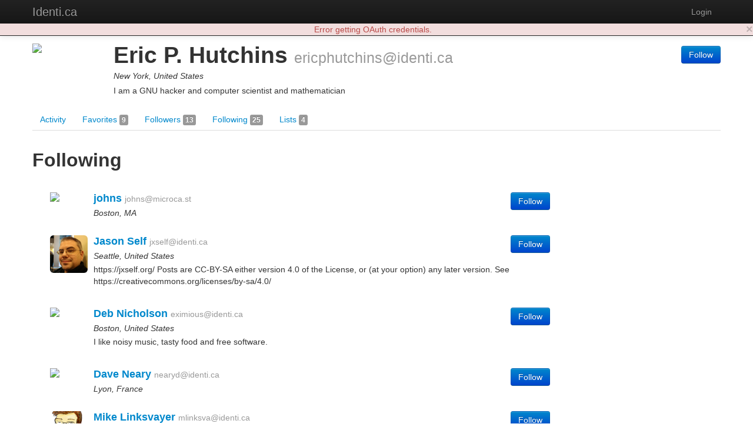

--- FILE ---
content_type: text/html; charset=utf-8
request_url: https://identi.ca/ericphutchins/following
body_size: 11939
content:
<!DOCTYPE html><html lang="en"><head><meta http-equiv="Content-Type" content="text/html; charset=UTF-8"><meta charset="utf-8"><title>ericphutchins following - Identi.ca</title><meta name="viewport" content="width=device-width, initial-scale=1.0"><link href="//maxcdn.bootstrapcdn.com/twitter-bootstrap/2.3.2/css/bootstrap-combined.no-icons.min.css" rel="stylesheet" integrity="sha384-nITPVmSN/64KqhfcWtEJQwuzHIHqSgbSPmp74MISiB8zab+d6ThLyqTpw8bYMBqY" crossorigin="anonymous"><link href="//cdnjs.cloudflare.com/ajax/libs/font-awesome/4.7.0/css/font-awesome.min.css" rel="stylesheet" integrity="sha384-wvfXpqpZZVQGK6TAh5PVlGOfQNHSoD2xbE+QkPxCAFlNEevoEH3Sl0sibVcOQVnN" crossorigin="anonymous"><link href="//cdnjs.cloudflare.com/ajax/libs/file-uploader/3.1.1/fineuploader.css" rel="stylesheet" integrity="sha384-C1uGbpJ1NVxkJw+K28nyR5P7oWY/VD8Lx0DAsjBFkbMg5dyTRHOL9GExCfvV7b7q" crossorigin="anonymous"><link href="//cdnjs.cloudflare.com/ajax/libs/select2/3.4.1/select2.min.css" rel="stylesheet" integrity="sha384-t087KIbF6xNxaqAXujy7+OhZdVNxg+hOPvSnopWEydtBFKWmlbnxx5GT/BFlu1hv" crossorigin="anonymous"><link href="/stylesheet/bootstrap-wysihtml5.css" rel="stylesheet"><link href="/stylesheet/bootstrap-lightbox.min.css" rel="stylesheet"><!-- Finally, our own override sheet--><link href="/stylesheet/pumpio.css" rel="stylesheet"><!--[if lt IE 9]><script src="http://html5shim.googlecode.com/svn/trunk/html5.js"></script><![endif]--></head><body><div class="navbar navbar-inverse navbar-fixed-top"><div class="navbar-inner"><div class="container"><a data-toggle="collapse" data-target=".nav-collapse" href="#" class="btn btn-navbar"><span class="fa fa-bars"></span></a><a href="/" class="brand">Identi.ca</a><div class="nav-collapse collapse"><ul class="nav pull-right"><li><a id="login" href="/main/login">Login</a></li></ul></div></div></div></div><div class="container"><div id="content"><div class="user user-following"><div class="row"><div class="span12"><div id="profile-block" data-profile-id="acct:ericphutchins@identi.ca" class="media h-card"><span class="pull-left"><img src="http://avatar3.status.net/i/identica/224235-96-20100902153533.png" width="128" height="128" class="img-rounded media-object u-photo"></span><div class="media-body"><div class="pull-right"><div class="person-responses"><p><a href="/main/login" class="btn btn-primary save-continue-to">Follow</a></p></div></div><h1 class="media-header"><span class="p-name">Eric P. Hutchins</span> <small class="p-nickname">ericphutchins@identi.ca</small></h1><p class="location p-locality">New York, United States</p><p class="summary p-note">I am a GNU hacker and computer scientist and mathematician</p><!-- a.u-url(href="HOME PAGE")= TODO: HOME PAGE HERE--></div></div></div></div><div class="row"><div class="span12"><ul class="nav nav-tabs"><li><a href="/ericphutchins">Activity </a></li><li><a href="/ericphutchins/favorites">Favorites <span class="label">9</span></a></li><li><a href="/ericphutchins/followers">Followers <span class="label">13</span></a></li><li><a href="/ericphutchins/following">Following <span class="label">25</span></a></li><li><a href="/ericphutchins/lists">Lists <span class="label">4</span></a></li></ul></div></div><div class="row"><div id="user-content" class="span12"><div id="user-content-following" class="user-content"><h2>Following</h2><div class="span9"><ul id="people-stream" class="media-list"><li data-person-id="acct:johns@microca.st" class="media person major"><a href="https://microca.st/johns" class="pull-left"><img src="https://microca.st/uploads/johns/2013/9/27/XnWlQw_thumb.png" width="64" height="64" class="img-rounded media-object"></a><div class="media-body"><h4 class="media-heading"><a href="https://microca.st/johns">johns</a> <small>johns@microca.st</small></h4><div class="pull-right"><div class="person-responses"><p><a href="/main/login" class="btn btn-primary save-continue-to">Follow</a></p></div></div><p class="location">Boston, MA</p></div></li><li data-person-id="acct:jxself@identi.ca" class="media person major"><a href="https://identi.ca/jxself" class="pull-left"><img src="https://identi.ca/uploads/jxself/2023/7/9/6FtEVg_thumb.png" width="64" height="64" class="img-rounded media-object"></a><div class="media-body"><h4 class="media-heading"><a href="https://identi.ca/jxself">Jason Self</a> <small>jxself@identi.ca</small></h4><div class="pull-right"><div class="person-responses"><p><a href="/main/login" class="btn btn-primary save-continue-to">Follow</a></p></div></div><p class="location">Seattle, United States</p><p class="summary">https://jxself.org/

Posts are CC-BY-SA either version 4.0 of the License, or (at your option) any later version. See https://creativecommons.org/licenses/by-sa/4.0/</p></div></li><li data-person-id="acct:eximious@identi.ca" class="media person major"><a href="https://identi.ca/eximious" class="pull-left"><img src="http://avatar3.status.net/i/identica/36271-96-20100421154047.jpeg" width="64" height="64" class="img-rounded media-object"></a><div class="media-body"><h4 class="media-heading"><a href="https://identi.ca/eximious">Deb Nicholson</a> <small>eximious@identi.ca</small></h4><div class="pull-right"><div class="person-responses"><p><a href="/main/login" class="btn btn-primary save-continue-to">Follow</a></p></div></div><p class="location">Boston, United States</p><p class="summary">I like noisy music, tasty food and free software.</p></div></li><li data-person-id="acct:nearyd@identi.ca" class="media person major"><a href="https://identi.ca/nearyd" class="pull-left"><img src="http://avatar3.status.net/i/identica/109042-96-20100401082932.jpeg" width="64" height="64" class="img-rounded media-object"></a><div class="media-body"><h4 class="media-heading"><a href="https://identi.ca/nearyd">Dave Neary</a> <small>nearyd@identi.ca</small></h4><div class="pull-right"><div class="person-responses"><p><a href="/main/login" class="btn btn-primary save-continue-to">Follow</a></p></div></div><p class="location">Lyon, France</p></div></li><li data-person-id="acct:mlinksva@identi.ca" class="media person major"><a href="https://identi.ca/mlinksva" class="pull-left"><img src="https://identi.ca/uploads/mlinksva/2013/7/24/K6hRzw_thumb.png" width="64" height="64" class="img-rounded media-object"></a><div class="media-body"><h4 class="media-heading"><a href="https://identi.ca/mlinksva">Mike Linksvayer</a> <small>mlinksva@identi.ca</small></h4><div class="pull-right"><div class="person-responses"><p><a href="/main/login" class="btn btn-primary save-continue-to">Follow</a></p></div></div><p class="location"></p><p class="summary">pre-epoch parasite, post-epoch scavenger</p></div></li><li data-person-id="acct:mako@identi.ca" class="media person major"><a href="https://identi.ca/mako" class="pull-left"><img src="https://identi.ca/uploads/mako/2013/7/13/w2-bow_thumb.png" width="64" height="64" class="img-rounded media-object"></a><div class="media-body"><h4 class="media-heading"><a href="https://identi.ca/mako">Benjamin Mako Hill</a> <small>mako@identi.ca</small></h4><div class="pull-right"><div class="person-responses"><p><a href="/main/login" class="btn btn-primary save-continue-to">Follow</a></p></div></div><p class="location">Seattle, Washington</p><p class="summary">Rebel with rather too many causes.</p></div></li><li data-person-id="acct:mairin@identi.ca" class="media person major"><a href="https://identi.ca/mairin" class="pull-left"><img src="http://avatar3.status.net/i/identica/3081-96-20120828163748.jpeg" width="64" height="64" class="img-rounded media-object"></a><div class="media-body"><h4 class="media-heading"><a href="https://identi.ca/mairin">Máirín</a> <small>mairin@identi.ca</small></h4><div class="pull-right"><div class="person-responses"><p><a href="/main/login" class="btn btn-primary save-continue-to">Follow</a></p></div></div><p class="location">Boston, United States</p><p class="summary">I'm an free / open source software interaction designer. I love Fedora and Hello Kitty among other things.

Is mise mé féin, cé tusa?</p></div></li><li data-person-id="acct:eff@identi.ca" class="media person major"><a href="https://identi.ca/eff" class="pull-left"><img src="http://avatar3.status.net/i/identica/70626-96-20120128020841.png" width="64" height="64" class="img-rounded media-object"></a><div class="media-body"><h4 class="media-heading"><a href="https://identi.ca/eff">Electronic Frontier Foundation</a> <small>eff@identi.ca</small></h4><div class="pull-right"><div class="person-responses"><p><a href="/main/login" class="btn btn-primary save-continue-to">Follow</a></p></div></div><p class="location">San Francisco, United States</p><p class="summary">Defending your civil liberties in a digital world! Follow us to stay at the forefront of tech policy issues.</p></div></li><li data-person-id="acct:johnsu01@identi.ca" class="media person major"><a href="https://identi.ca/johnsu01" class="pull-left"><img src="http://avatar3.status.net/i/identica/16-96-20091117223151.jpeg" width="64" height="64" class="img-rounded media-object"></a><div class="media-body"><h4 class="media-heading"><a href="https://identi.ca/johnsu01">John Sullivan</a> <small>johnsu01@identi.ca</small></h4><div class="pull-right"><div class="person-responses"><p><a href="/main/login" class="btn btn-primary save-continue-to">Follow</a></p></div></div><p class="location">Impending Doom, United States</p><p class="summary">This account is deprecated. Please find me at https://microca.st/johns or https://status.fsf.org/johns. This account will soon be deleted. 
</p></div></li><li data-person-id="acct:lxoliva@identi.ca" class="media person major"><a href="https://identi.ca/lxoliva" class="pull-left"><img src="https://identi.ca/uploads/lxoliva/2018/7/24/64Zcgw_thumb.png" width="64" height="64" class="img-rounded media-object"></a><div class="media-body"><h4 class="media-heading"><a href="https://identi.ca/lxoliva">Alexandre Oliva</a> <small>lxoliva@identi.ca</small></h4><div class="pull-right"><div class="person-responses"><p><a href="/main/login" class="btn btn-primary save-continue-to">Follow</a></p></div></div><p class="location">Campinas, SP, Brazil</p><p class="summary">Free Software Evangelist. GNU speaker and advisory committee member. Recipient of FSF's 2016 Award for the Advancement of Free Software. FSF Latin America board member. LibrePlanet São Paulo activist. 0G foreseer. Maintainer of GNU Linux-libre, and co-maintainer of the GNU Compiler Collection, GNU binutils and GNU libc. Libre-SOC contributor.  GNU tools engineer at AdaCore.</p></div></li><li data-person-id="acct:ruiseabra@identi.ca" class="media person major"><a href="https://identi.ca/ruiseabra" class="pull-left"><img src="http://avatar3.status.net/i/identica/17295-96-20120425214416.jpeg" width="64" height="64" class="img-rounded media-object"></a><div class="media-body"><h4 class="media-heading"><a href="https://identi.ca/ruiseabra">Rui Seabra</a> <small>ruiseabra@identi.ca</small></h4><div class="pull-right"><div class="person-responses"><p><a href="/main/login" class="btn btn-primary save-continue-to">Follow</a></p></div></div><p class="location">Portugal</p><p class="summary">Free Software advocate and coder.</p></div></li><li data-person-id="acct:serk01@identi.ca" class="media person major"><a href="https://identi.ca/serk01" class="pull-left"><img src="http://avatar3.status.net/i/identica/94620-96-20120519123708.jpeg" width="64" height="64" class="img-rounded media-object"></a><div class="media-body"><h4 class="media-heading"><a href="https://identi.ca/serk01">serk01</a> <small>serk01@identi.ca</small></h4><div class="pull-right"><div class="person-responses"><p><a href="/main/login" class="btn btn-primary save-continue-to">Follow</a></p></div></div><p class="location">Gūshdūn, Iran</p></div></li><li data-person-id="acct:donaldrobertsoniii@identi.ca" class="media person major"><a href="https://identi.ca/donaldrobertsoniii" class="pull-left"><img src="http://avatar3.status.net/i/identica/46809-96-20100916221834.jpeg" width="64" height="64" class="img-rounded media-object"></a><div class="media-body"><h4 class="media-heading"><a href="https://identi.ca/donaldrobertsoniii">donald robertson III</a> <small>donaldrobertsoniii@identi.ca</small></h4><div class="pull-right"><div class="person-responses"><p><a href="/main/login" class="btn btn-primary save-continue-to">Follow</a></p></div></div><p class="summary">I'm currently the copyright administrator for the Free Software Foundation. I'm also an attorney.</p></div></li><li data-person-id="acct:dandart@identi.ca" class="media person major"><a href="https://identi.ca/dandart" class="pull-left"><img src="https://identi.ca/uploads/dandart/2018/1/16/Mpx5Aw_thumb.jpg" width="64" height="64" class="img-rounded media-object"></a><div class="media-body"><h4 class="media-heading"><a href="https://identi.ca/dandart">Dan Dart</a> <small>dandart@identi.ca</small></h4><div class="pull-right"><div class="person-responses"><p><a href="/main/login" class="btn btn-primary save-continue-to">Follow</a></p></div></div><p class="location">Somerset, British Empire</p><p class="summary">Pip pip.</p></div></li><li data-person-id="acct:fontana@identi.ca" class="media person major"><a href="https://identi.ca/fontana" class="pull-left"><img src="http://avatar3.status.net/i/identica/40758-96-20120305010835.jpeg" width="64" height="64" class="img-rounded media-object"></a><div class="media-body"><h4 class="media-heading"><a href="https://identi.ca/fontana">Richard Fontana</a> <small>fontana@identi.ca</small></h4><div class="pull-right"><div class="person-responses"><p><a href="/main/login" class="btn btn-primary save-continue-to">Follow</a></p></div></div><p class="location">Native New Yorker/Brooklynite, now in exile</p><p class="summary">IAAL. Views in dents solely mine & not those of any past|present employer|client. Fear not the long con!</p></div></li><li data-person-id="acct:robmyers@identi.ca" class="media person major"><a href="https://identi.ca/robmyers" class="pull-left"><img src="https://identi.ca/uploads/robmyers/2013/7/17/OSTvNw_thumb.png" width="64" height="64" class="img-rounded media-object"></a><div class="media-body"><h4 class="media-heading"><a href="https://identi.ca/robmyers">Rob Myers</a> <small>robmyers@identi.ca</small></h4><div class="pull-right"><div class="person-responses"><p><a href="/main/login" class="btn btn-primary save-continue-to">Follow</a></p></div></div><p class="location">Vancouver</p><p class="summary">"a self-defined artist, writer and hacker" - MakeTank.</p></div></li><li data-person-id="acct:cwebber@identi.ca" class="media person major"><a href="https://identi.ca/cwebber" class="pull-left"><img src="https://identi.ca/uploads/cwebber/2014/9/5/vi4xWw_thumb.png" width="64" height="64" class="img-rounded media-object"></a><div class="media-body"><h4 class="media-heading"><a href="https://identi.ca/cwebber">Christine Lemmer-Webber</a> <small>cwebber@identi.ca</small></h4><div class="pull-right"><div class="person-responses"><p><a href="/main/login" class="btn btn-primary save-continue-to">Follow</a></p></div></div><p class="location">Madison, United States</p><p class="summary">GNU MediaGoblin founder, former Creative Commons software engineer, python hacker, free software enthusiast, maker of weird drawings

See: http://dustycloud.org/

(Any pronouns are okay.)</p></div></li><li data-person-id="acct:ark74@identi.ca" class="media person major"><a href="https://identi.ca/ark74" class="pull-left"><img src="https://identi.ca/uploads/ark74/2022/12/11/-kx9Rg_thumb.jpg" width="64" height="64" class="img-rounded media-object"></a><div class="media-body"><h4 class="media-heading"><a href="https://identi.ca/ark74">Luis A. Guzman</a> <small>ark74@identi.ca</small></h4><div class="pull-right"><div class="person-responses"><p><a href="/main/login" class="btn btn-primary save-continue-to">Follow</a></p></div></div><p class="location">Poza Rica</p><p class="summary">Activista de SL, Filósofo Amateur, Ingeniero Sofista, Soñador Empedernido, Idealista Dinámico y Orgulloso usuario de Software Libre. 
Be #Useful #Kind #Grateful

http://ark.switnet.org</p></div></li><li data-person-id="acct:christpunk01@identi.ca" class="media person major"><a href="https://identi.ca/christpunk01" class="pull-left"><img src="https://identi.ca/uploads/christpunk01/2013/12/3/vpo3HA_thumb.png" width="64" height="64" class="img-rounded media-object"></a><div class="media-body"><h4 class="media-heading"><a href="https://identi.ca/christpunk01">Jake "ChristPunk01" Kromer</a> <small>christpunk01@identi.ca</small></h4><div class="pull-right"><div class="person-responses"><p><a href="/main/login" class="btn btn-primary save-continue-to">Follow</a></p></div></div><p class="location">Tucson, United States</p></div></li><li data-person-id="acct:mikesheldon@identi.ca" class="media person major"><a href="https://identi.ca/mikesheldon" class="pull-left"><img src="http://avatar3.status.net/i/identica/44117-96-20120324135957.jpeg" width="64" height="64" class="img-rounded media-object"></a><div class="media-body"><h4 class="media-heading"><a href="https://identi.ca/mikesheldon">Mike Sheldon</a> <small>mikesheldon@identi.ca</small></h4><div class="pull-right"><div class="person-responses"><p><a href="/main/login" class="btn btn-primary save-continue-to">Follow</a></p></div></div><p class="location">Aberystwyth, United Kingdom</p></div></li></ul></div></div></div></div></div></div><hr><footer><p><b>Identi.ca </b>brought to you by <a href="http://e14n.com/">E14N</a>. </p><p><a href="http://pump.io/">pump.io</a> available under the Apache License 2.0.</p><p><a href="/javascript/about.html" data-jslicense="1" data-bypass>JavaScript license information</a></p></footer></div><script src="//ajax.googleapis.com/ajax/libs/jquery/1.10.2/jquery.min.js" integrity="sha384-aBL3Lzi6c9LNDGvpHkZrrm3ZVsIwohDD7CDozL0pk8FwCrfmV7H9w8j3L7ikEv6h" crossorigin="anonymous"></script><script src="//cdnjs.cloudflare.com/ajax/libs/twitter-bootstrap/2.3.2/js/bootstrap.min.js" integrity="sha384-7sVK908dLMjOwvGD47EHg9cxk32sTpllx4Qqg0vzxEIlyBSsK9UauzrqZl8SPP0+" crossorigin="anonymous"></script><script src="//cdnjs.cloudflare.com/ajax/libs/lodash.js/4.17.4/lodash.min.js" integrity="sha384-FwbQ7A+X0UT99MG4WBjhZHvU0lvi67zmsIYxAREyhabGDXt1x0jDiwi3xubEYDYw" crossorigin="anonymous"></script><script src="//cdnjs.cloudflare.com/ajax/libs/backbone.js/1.3.3/backbone-min.js" integrity="sha384-NNt9ocJfZhIg2c5PbM5G2a3tTaeXhEfqCHWHNB7htzaWKn8MwFkzVyGdzLA8QMX7" crossorigin="anonymous"></script><script src="//cdnjs.cloudflare.com/ajax/libs/spin.js/1.2.7/spin.min.js" integrity="sha384-42TRsE23GzHQqobaGq/ztrEcPEKDkg6hIb2Q5aNK1TJH9kCBPgCxjcD+V8JHyp8T" crossorigin="anonymous"></script><script src="//cdnjs.cloudflare.com/ajax/libs/file-uploader/3.1.1/jquery.fineuploader.min.js" integrity="sha384-4I5M7IeYacs/DxdNapH3ZJWHpGDurSEJauRkgBLTK6CsKl1vodNWjNeYWqScb6kv" crossorigin="anonymous"></script><script src="//cdnjs.cloudflare.com/ajax/libs/wysihtml5/0.3.0/wysihtml5.min.js" integrity="sha384-PnQt2OMXYkEzb0JokcAmMcT5g2xbk1w3l8isPt7kTZ2OHnVnC2xcxy8iUsiIet/C" crossorigin="anonymous"></script><script src="//cdnjs.cloudflare.com/ajax/libs/select2/3.4.1/select2.min.js" integrity="sha384-Bjg2cC/PBtxwe9XCP8SmjTXhPAU/u3pPvfvdQUp9cmQLY8fV2i+RAB4grzjuXOqJ" crossorigin="anonymous">       if config.sockjs</script><script src="//cdnjs.cloudflare.com/ajax/libs/sockjs-client/0.3.2/sockjs-min.js" integrity="sha384-TfTpmLAfOnzYnGyQoXfZGuCTAAZspKwo6IsvPh6oedkmD3TmDvDukGLT7pZiDwlB" crossorigin="anonymous"></script><script src="/javascript/libs/jquery.easydate-0.2.4.min.js"></script><script src="/javascript/libs/oauth.min.js"></script><script src="/javascript/libs/sha1.min.js"></script><script src="/javascript/libs/jquery-spin.js"></script><script src="/javascript/libs/bootstrap-wysihtml5.js"></script><script src="/javascript/libs/bootstrap-lightbox.min.js"></script><script src="/shared/jade-runtime.js"></script><script src="/javascript/pump.js"></script><script src="/javascript/pump/auth.js"></script><script src="/javascript/pump/model.js"></script><script src="/javascript/pump/router.js"></script><script src="/javascript/pump/socket.js"></script><script src="/javascript/pump/view.js"></script><script>/* @license magnet:?xt=urn:btih:8e4f440f4c65981c5bf93c76d35135ba5064d8b7&dn=apache-2.0.txt Apache-2.0 */
if (!Pump) {
    Pump = {};
}
if (!Pump.config) {
    Pump.config = {};
}
_.extend(Pump.config, {
    site: "Identi.ca",
    haveEmail: true,
    requireEmail: false,
    disableRegistration: true,
    canUpload: true,
    debugClient: false,
    sockjs: true,
    nicknameBlacklist: ["api","oauth","public","robots.txt","humans.txt",".well-known","sitemap.xml","favicon.ico"]
});

Pump.initialData = {"profile":{"preferredUsername":"ericphutchins","url":"https://identi.ca/ericphutchins","displayName":"Eric P. Hutchins","links":{"self":{"href":"https://identi.ca/api/user/ericphutchins/profile"},"activity-inbox":{"href":"https://identi.ca/api/user/ericphutchins/inbox"},"activity-outbox":{"href":"https://identi.ca/api/user/ericphutchins/feed"}},"objectType":"person","followers":{"url":"https://identi.ca/api/user/ericphutchins/followers","totalItems":13},"following":{"url":"https://identi.ca/api/user/ericphutchins/following","totalItems":25},"favorites":{"url":"https://identi.ca/api/user/ericphutchins/favorites","totalItems":9},"lists":{"url":"https://identi.ca/api/user/ericphutchins/lists/person","totalItems":4},"status_net":{"avatarLinks":[{"url":"http://avatar3.status.net/i/identica/224235-48-20100902153533.png","rel":"avatar","type":"image/png","width":48,"height":48},{"url":"http://avatar3.status.net/i/identica/224235-96-20100902153533.png","rel":"avatar","type":"image/png","width":96,"height":96},{"url":"http://avatar3.status.net/i/identica/224235-48-20100902153533.png","rel":"avatar","type":"image/png","width":48,"height":48},{"url":"http://avatar3.status.net/i/identica/224235-24-20100902153533.png","rel":"avatar","type":"image/png","width":24,"height":24}],"profile_info":{"local_id":"224235"}},"image":{"url":"http://avatar3.status.net/i/identica/224235-96-20100902153533.png","rel":"avatar","type":"image/png","width":96,"height":96},"location":{"objectType":"place","position":"+40.71427-74.00597/","lat":"40.71427","lon":"-74.00597","displayName":"New York, United States","url":"http://www.geonames.org/5128581"},"portablecontacts_net":{"preferredUsername":"ericphutchins","displayName":"Eric P. Hutchins","note":"I am a GNU hacker and computer scientist and mathematician","addresses":{"formatted":"New York, United States"},"urls":[{"type":"homepage","value":"http://www.ericphutchins.com","primary":"true"}]},"upstreamDuplicates":["http://identi.ca/user/224235"],"summary":"I am a GNU hacker and computer scientist and mathematician","updated":"2013-08-05T20:54:00Z","id":"acct:ericphutchins@identi.ca","pump_io":{"followed":false}},"following":{"displayName":"Following for Eric P. Hutchins","url":"https://identi.ca/api/user/ericphutchins/following","objectTypes":["person"],"items":[{"preferredUsername":"johns","url":"https://microca.st/johns","displayName":"johns","links":{"self":{"href":"https://microca.st/api/user/johns/profile"},"activity-inbox":{"href":"https://microca.st/api/user/johns/inbox"},"activity-outbox":{"href":"https://microca.st/api/user/johns/feed"}},"objectType":"person","updated":"2015-12-15T18:39:33Z","published":"2013-02-20T21:07:55Z","followers":{"url":"https://microca.st/api/user/johns/followers"},"following":{"url":"https://microca.st/api/user/johns/following"},"favorites":{"url":"https://microca.st/api/user/johns/favorites"},"lists":{"url":"https://microca.st/api/user/johns/lists/person"},"pump_io":{"fullImage":{"url":"https://microca.st/uploads/johns/2013/9/27/XnWlQw.png","width":96,"height":96},"shared":false,"followed":true},"location":{"objectType":"place","displayName":"Boston, MA"},"summary":"","image":{"url":"https://microca.st/uploads/johns/2013/9/27/XnWlQw_thumb.png","width":96,"height":96},"liked":false,"id":"acct:johns@microca.st"},{"preferredUsername":"jxself","url":"https://identi.ca/jxself","displayName":"Jason Self","links":{"self":{"href":"https://identi.ca/api/user/jxself/profile"},"activity-inbox":{"href":"https://identi.ca/api/user/jxself/inbox"},"activity-outbox":{"href":"https://identi.ca/api/user/jxself/feed"}},"objectType":"person","followers":{"url":"https://identi.ca/api/user/jxself/followers"},"following":{"url":"https://identi.ca/api/user/jxself/following"},"favorites":{"url":"https://identi.ca/api/user/jxself/favorites"},"lists":{"url":"https://identi.ca/api/user/jxself/lists/person"},"status_net":{"avatarLinks":[{"url":"http://avatar3.status.net/i/identica/487403-158-20110921164604.png","rel":"avatar","type":"image/png","width":158,"height":158},{"url":"http://avatar3.status.net/i/identica/487403-96-20110921164604.png","rel":"avatar","type":"image/png","width":96,"height":96},{"url":"http://avatar3.status.net/i/identica/487403-48-20110921164604.png","rel":"avatar","type":"image/png","width":48,"height":48},{"url":"http://avatar3.status.net/i/identica/487403-24-20110921164604.png","rel":"avatar","type":"image/png","width":24,"height":24}],"profile_info":{"local_id":"487403"}},"image":{"url":"https://identi.ca/uploads/jxself/2023/7/9/6FtEVg_thumb.png","width":96,"height":96},"location":{"objectType":"place","position":"+47.60621-122.33207/","lat":"47.60621","lon":"-122.33207","displayName":"Seattle, United States","url":"http://www.geonames.org/5809844"},"portablecontacts_net":{"preferredUsername":"jxself","displayName":"Jason Self","addresses":{"formatted":"Seattle, Washington, USA, Earth, The Solar System, The Milky Way Galaxy, The Universe"},"urls":[{"type":"homepage","value":"http://jxself.org/","primary":"true"}]},"upstreamDuplicates":["http://identi.ca/user/487403"],"updated":"2023-07-09T02:20:14Z","pump_io":{"fullImage":{"url":"https://identi.ca/uploads/jxself/2023/7/9/6FtEVg.png","width":400,"height":400}},"summary":"https://jxself.org/\n\nPosts are CC-BY-SA either version 4.0 of the License, or (at your option) any later version. See https://creativecommons.org/licenses/by-sa/4.0/","id":"acct:jxself@identi.ca"},{"preferredUsername":"eximious","url":"https://identi.ca/eximious","displayName":"Deb Nicholson","links":{"self":{"href":"https://identi.ca/api/user/eximious/profile"},"activity-inbox":{"href":"https://identi.ca/api/user/eximious/inbox"},"activity-outbox":{"href":"https://identi.ca/api/user/eximious/feed"}},"objectType":"person","followers":{"url":"https://identi.ca/api/user/eximious/followers"},"following":{"url":"https://identi.ca/api/user/eximious/following"},"favorites":{"url":"https://identi.ca/api/user/eximious/favorites"},"lists":{"url":"https://identi.ca/api/user/eximious/lists/person"},"status_net":{"avatarLinks":[{"url":"http://avatar3.status.net/i/identica/36271-480-20100421154047.jpeg","rel":"avatar","type":"image/jpeg","width":480,"height":480},{"url":"http://avatar3.status.net/i/identica/36271-96-20100421154047.jpeg","rel":"avatar","type":"image/jpeg","width":96,"height":96},{"url":"http://avatar3.status.net/i/identica/36271-48-20100421154047.jpeg","rel":"avatar","type":"image/jpeg","width":48,"height":48},{"url":"http://avatar3.status.net/i/identica/36271-24-20100421154047.jpeg","rel":"avatar","type":"image/jpeg","width":24,"height":24}],"profile_info":{"local_id":"36271"}},"image":{"url":"http://avatar3.status.net/i/identica/36271-96-20100421154047.jpeg","rel":"avatar","type":"image/jpeg","width":96,"height":96},"location":{"objectType":"place","position":"+42.35843-71.05977/","lat":"42.35843","lon":"-71.05977","displayName":"Boston, United States","url":"http://www.geonames.org/4930956"},"portablecontacts_net":{"preferredUsername":"eximious","displayName":"Deb Nicholson","note":"I like noisy music, tasty food and free software.","addresses":{"formatted":"Boston, MA"},"urls":[{"type":"homepage","value":"http://www.eximiousproductions.com","primary":"true"}]},"upstreamDuplicates":["http://identi.ca/user/36271"],"summary":"I like noisy music, tasty food and free software.","updated":"2013-08-05T20:29:20Z","pump_io":{"followed":false},"id":"acct:eximious@identi.ca"},{"preferredUsername":"nearyd","url":"https://identi.ca/nearyd","displayName":"Dave Neary","links":{"self":{"href":"https://identi.ca/api/user/nearyd/profile"},"activity-inbox":{"href":"https://identi.ca/api/user/nearyd/inbox"},"activity-outbox":{"href":"https://identi.ca/api/user/nearyd/feed"}},"objectType":"person","followers":{"url":"https://identi.ca/api/user/nearyd/followers"},"following":{"url":"https://identi.ca/api/user/nearyd/following"},"favorites":{"url":"https://identi.ca/api/user/nearyd/favorites"},"lists":{"url":"https://identi.ca/api/user/nearyd/lists/person"},"status_net":{"avatarLinks":[{"url":"http://avatar3.status.net/i/identica/109042-480-20100401082932.jpeg","rel":"avatar","type":"image/jpeg","width":480,"height":480},{"url":"http://avatar3.status.net/i/identica/109042-96-20100401082932.jpeg","rel":"avatar","type":"image/jpeg","width":96,"height":96},{"url":"http://avatar3.status.net/i/identica/109042-48-20100401082932.jpeg","rel":"avatar","type":"image/jpeg","width":48,"height":48},{"url":"http://avatar3.status.net/i/identica/109042-24-20100401082932.jpeg","rel":"avatar","type":"image/jpeg","width":24,"height":24}],"profile_info":{"local_id":"109042"}},"image":{"url":"http://avatar3.status.net/i/identica/109042-96-20100401082932.jpeg","rel":"avatar","type":"image/jpeg","width":96,"height":96},"location":{"objectType":"place","position":"+45.75000+4.85000/","lat":"45.75","lon":"4.85","displayName":"Lyon, France","url":"http://www.geonames.org/2996944"},"portablecontacts_net":{"preferredUsername":"nearyd","displayName":"Dave Neary","addresses":{"formatted":"Lyon, France"},"urls":[{"type":"homepage","value":"http://blogs.gnome.org/bolsh","primary":"true"}]},"upstreamDuplicates":["http://identi.ca/user/109042"],"updated":"2013-08-05T20:40:27Z","id":"acct:nearyd@identi.ca"},{"preferredUsername":"mlinksva","url":"https://identi.ca/mlinksva","displayName":"Mike Linksvayer","links":{"self":{"href":"https://identi.ca/api/user/mlinksva/profile"},"activity-inbox":{"href":"https://identi.ca/api/user/mlinksva/inbox"},"activity-outbox":{"href":"https://identi.ca/api/user/mlinksva/feed"}},"objectType":"person","followers":{"url":"https://identi.ca/mlinksva/followers","id":"https://identi.ca/api/user/mlinksva/followers","objectType":"collection","author":{"id":"acct:mlinksva@identi.ca","objectType":"person"},"links":{"self":{"href":"https://identi.ca/api/user/mlinksva/followers"}},"displayName":"Followers","members":{"url":"https://identi.ca/api/user/mlinksva/followers"}},"following":{"url":"https://identi.ca/api/user/mlinksva/following"},"favorites":{"url":"https://identi.ca/api/user/mlinksva/favorites"},"lists":{"url":"https://identi.ca/api/user/mlinksva/lists/person","displayName":"Collections of persons for Mike Linksvayer","objectTypes":["collection"],"links":{"first":{"href":"https://identi.ca/api/user/mlinksva/lists/person"},"self":{"href":"https://identi.ca/api/user/mlinksva/lists/person"},"prev":{"href":"https://identi.ca/api/user/mlinksva/lists/person?since=https%3A%2F%2Fidenti.ca%2Fapi%2Fcollection%2F-veOUg8NQhKs37k9mQoWiw"}},"author":{"id":"acct:mlinksva@identi.ca","objectType":"person"}},"status_net":{"avatarLinks":[{"url":"http://avatar3.status.net/i/identica/8-200-20130502213909.png","rel":"avatar","type":"image/png","width":200,"height":200},{"url":"http://avatar3.status.net/i/identica/8-96-20130502213909.png","rel":"avatar","type":"image/png","width":96,"height":96},{"url":"http://avatar3.status.net/i/identica/8-48-20130502213909.png","rel":"avatar","type":"image/png","width":48,"height":48},{"url":"http://avatar3.status.net/i/identica/8-24-20130502213909.png","rel":"avatar","type":"image/png","width":24,"height":24}],"profile_info":{"local_id":"8"}},"image":{"url":"https://identi.ca/uploads/mlinksva/2013/7/24/K6hRzw_thumb.png","width":96,"height":96},"portablecontacts_net":{"preferredUsername":"mlinksva","displayName":"Mike Linksvayer","note":"pre-epoch parasite, post-epoch scavenger","addresses":{"formatted":"94608, Aztlan"},"urls":[{"type":"homepage","value":"http://gondwanaland.com/mlog/","primary":"true"}]},"upstreamDuplicates":["http://identi.ca/user/8"],"summary":"pre-epoch parasite, post-epoch scavenger","updated":"2013-08-05T20:29:19Z","location":{"objectType":"place","displayName":""},"pump_io":{"fullImage":{"url":"https://identi.ca/uploads/mlinksva/2013/7/24/K6hRzw.png","width":400,"height":518}},"id":"acct:mlinksva@identi.ca"},{"preferredUsername":"mako","url":"https://identi.ca/mako","displayName":"Benjamin Mako Hill","links":{"self":{"href":"https://identi.ca/api/user/mako/profile"},"activity-inbox":{"href":"https://identi.ca/api/user/mako/inbox"},"activity-outbox":{"href":"https://identi.ca/api/user/mako/feed"}},"objectType":"person","followers":{"url":"https://identi.ca/api/user/mako/followers","displayName":"Followers for Benjamin Mako Hill","objectTypes":["person"],"author":{"id":"acct:mako@identi.ca","objectType":"person"},"links":{"self":{"href":"https://identi.ca/api/user/mako/followers?offset=0&count=20"},"current":{"href":"https://identi.ca/api/user/mako/followers"},"prev":{"href":"https://identi.ca/api/user/mako/followers?since=acct%3Aevan%40e14n.com"},"next":{"href":"https://identi.ca/api/user/mako/followers?before=acct%3Avtfirefly%40identi.ca"}}},"following":{"url":"https://identi.ca/api/user/mako/following","displayName":"Following for Benjamin Mako Hill","objectTypes":["person"],"author":{"id":"acct:mako@identi.ca","objectType":"person"},"links":{"self":{"href":"https://identi.ca/api/user/mako/following?offset=0&count=20"},"current":{"href":"https://identi.ca/api/user/mako/following"},"prev":{"href":"https://identi.ca/api/user/mako/following?since=acct%3Amairin%40identi.ca"},"next":{"href":"https://identi.ca/api/user/mako/following?before=acct%3Abkurdali%40identi.ca"}}},"favorites":{"url":"https://identi.ca/api/user/mako/favorites"},"lists":{"url":"https://identi.ca/api/user/mako/lists/person","displayName":"Collections of persons for Benjamin Mako Hill","objectTypes":["collection"],"links":{"first":{"href":"https://identi.ca/api/user/mako/lists/person"},"self":{"href":"https://identi.ca/api/user/mako/lists/person"},"prev":{"href":"https://identi.ca/api/user/mako/lists/person?since=https%3A%2F%2Fidenti.ca%2Fapi%2Fcollection%2FfzTUFLvISx2QyJEnPOGI9A"}},"author":{"id":"acct:mako@identi.ca","objectType":"person"}},"status_net":{"avatarLinks":[{"url":"http://avatar3.status.net/i/identica/4246-original-20080703011357.png","rel":"avatar","type":"image/png","width":80,"height":72},{"url":"http://avatar3.status.net/i/identica/4246-96-20080703011357.png","rel":"avatar","type":"image/png","width":96,"height":96},{"url":"http://avatar3.status.net/i/identica/4246-48-20080703011357.png","rel":"avatar","type":"image/png","width":48,"height":48},{"url":"http://avatar3.status.net/i/identica/4246-24-20080703011357.png","rel":"avatar","type":"image/png","width":24,"height":24}],"profile_info":{"local_id":"4246"}},"image":{"url":"https://identi.ca/uploads/mako/2013/7/13/w2-bow_thumb.png","width":96,"height":96},"portablecontacts_net":{"preferredUsername":"mako","displayName":"Benjamin Mako Hill","note":"Free software activist, hacker, and scholar. Writer and researcher on issues of technology, freedom, autonomy, and empowerment.","addresses":{"formatted":"02144, US"},"urls":[{"type":"homepage","value":"http://mako.cc","primary":"true"}]},"upstreamDuplicates":["http://identi.ca/user/4246"],"summary":"Rebel with rather too many causes.","updated":"2014-05-19T02:28:34Z","pump_io":{"fullImage":{"url":"https://identi.ca/uploads/mako/2013/7/13/w2-bow.png","width":1386,"height":1315},"followed":false,"shared":false},"location":{"objectType":"place","displayName":"Seattle, Washington"},"liked":false,"id":"acct:mako@identi.ca"},{"preferredUsername":"mairin","url":"https://identi.ca/mairin","displayName":"Máirín","links":{"self":{"href":"https://identi.ca/api/user/mairin/profile"},"activity-inbox":{"href":"https://identi.ca/api/user/mairin/inbox"},"activity-outbox":{"href":"https://identi.ca/api/user/mairin/feed"}},"objectType":"person","followers":{"url":"https://identi.ca/api/user/mairin/followers"},"following":{"url":"https://identi.ca/api/user/mairin/following"},"favorites":{"url":"https://identi.ca/api/user/mairin/favorites"},"lists":{"url":"https://identi.ca/api/user/mairin/lists/person"},"status_net":{"avatarLinks":[{"url":"http://avatar3.status.net/i/identica/3081-128-20120828163748.jpeg","rel":"avatar","type":"image/jpeg","width":128,"height":128},{"url":"http://avatar3.status.net/i/identica/3081-96-20120828163748.jpeg","rel":"avatar","type":"image/jpeg","width":96,"height":96},{"url":"http://avatar3.status.net/i/identica/3081-48-20120828163748.jpeg","rel":"avatar","type":"image/jpeg","width":48,"height":48},{"url":"http://avatar3.status.net/i/identica/3081-24-20120828163748.jpeg","rel":"avatar","type":"image/jpeg","width":24,"height":24}],"profile_info":{"local_id":"3081"}},"image":{"url":"http://avatar3.status.net/i/identica/3081-96-20120828163748.jpeg","rel":"avatar","type":"image/jpeg","width":96,"height":96},"location":{"objectType":"place","position":"+42.35843-71.05977/","lat":"42.35843","lon":"-71.05977","displayName":"Boston, United States","url":"http://www.geonames.org/4930956"},"portablecontacts_net":{"preferredUsername":"mairin","displayName":"Máirín","note":"I'm an free / open source software interaction designer. I love Fedora and Hello Kitty among other things.\r\n\r\nIs mise mé féin, cé tusa?","addresses":{"formatted":"Boston, Massachusetts"},"urls":[{"type":"homepage","value":"http://mairin.wordpress.com","primary":"true"}]},"upstreamDuplicates":["http://identi.ca/user/3081"],"summary":"I'm an free / open source software interaction designer. I love Fedora and Hello Kitty among other things.\r\n\r\nIs mise mé féin, cé tusa?","updated":"2013-08-05T20:28:59Z","id":"acct:mairin@identi.ca"},{"preferredUsername":"eff","url":"https://identi.ca/eff","displayName":"Electronic Frontier Foundation","links":{"self":{"href":"https://identi.ca/api/user/eff/profile"},"activity-inbox":{"href":"https://identi.ca/api/user/eff/inbox"},"activity-outbox":{"href":"https://identi.ca/api/user/eff/feed"}},"objectType":"person","followers":{"url":"https://identi.ca/api/user/eff/followers"},"following":{"url":"https://identi.ca/api/user/eff/following"},"favorites":{"url":"https://identi.ca/api/user/eff/favorites"},"lists":{"url":"https://identi.ca/api/user/eff/lists/person"},"status_net":{"avatarLinks":[{"url":"http://avatar3.status.net/i/identica/70626-272-20120128020841.png","rel":"avatar","type":"image/png","width":272,"height":272},{"url":"http://avatar3.status.net/i/identica/70626-96-20120128020841.png","rel":"avatar","type":"image/png","width":96,"height":96},{"url":"http://avatar3.status.net/i/identica/70626-48-20120128020841.png","rel":"avatar","type":"image/png","width":48,"height":48},{"url":"http://avatar3.status.net/i/identica/70626-24-20120128020841.png","rel":"avatar","type":"image/png","width":24,"height":24}],"profile_info":{"local_id":"70626"}},"image":{"url":"http://avatar3.status.net/i/identica/70626-96-20120128020841.png","rel":"avatar","type":"image/png","width":96,"height":96},"location":{"objectType":"place","position":"+37.77493-122.41942/","lat":"37.77493","lon":"-122.41942","displayName":"San Francisco, United States","url":"http://www.geonames.org/5391959"},"portablecontacts_net":{"preferredUsername":"eff","displayName":"Electronic Frontier Foundation","note":"Defending your civil liberties in a digital world! Follow us to stay at the forefront of tech policy issues.","addresses":{"formatted":"San Francisco, CA"},"urls":[{"type":"homepage","value":"https://eff.org","primary":"true"}]},"upstreamDuplicates":["http://identi.ca/user/70626"],"summary":"Defending your civil liberties in a digital world! Follow us to stay at the forefront of tech policy issues.","updated":"2013-08-05T20:30:04Z","id":"acct:eff@identi.ca"},{"preferredUsername":"johnsu01","url":"https://identi.ca/johnsu01","displayName":"John Sullivan","links":{"self":{"href":"https://identi.ca/api/user/johnsu01/profile"},"activity-inbox":{"href":"https://identi.ca/api/user/johnsu01/inbox"},"activity-outbox":{"href":"https://identi.ca/api/user/johnsu01/feed"}},"objectType":"person","followers":{"url":"https://identi.ca/api/user/johnsu01/followers"},"following":{"url":"https://identi.ca/api/user/johnsu01/following"},"favorites":{"url":"https://identi.ca/api/user/johnsu01/favorites"},"lists":{"url":"https://identi.ca/api/user/johnsu01/lists/person"},"status_net":{"avatarLinks":[{"url":"http://avatar3.status.net/i/identica/16-244-20091117223151.jpeg","rel":"avatar","type":"image/jpeg","width":244,"height":244},{"url":"http://avatar3.status.net/i/identica/16-96-20091117223151.jpeg","rel":"avatar","type":"image/jpeg","width":96,"height":96},{"url":"http://avatar3.status.net/i/identica/16-48-20091117223151.jpeg","rel":"avatar","type":"image/jpeg","width":48,"height":48},{"url":"http://avatar3.status.net/i/identica/16-24-20091117223151.jpeg","rel":"avatar","type":"image/jpeg","width":24,"height":24}],"profile_info":{"local_id":"16"}},"image":{"url":"http://avatar3.status.net/i/identica/16-96-20091117223151.jpeg","rel":"avatar","type":"image/jpeg","width":96,"height":96},"location":{"objectType":"place","position":"+42.35843-71.05977/","lat":"42.35843","lon":"-71.05977","displayName":"Impending Doom, United States","url":"http://www.geonames.org/4930956"},"portablecontacts_net":{"preferredUsername":"johnsu01","displayName":"John Sullivan","note":"I work for the FSF. Outside of that I write articles, poems and programs. Follow me at http://status.wjsullivan.net/john.","addresses":{"formatted":"Boston, MA"},"urls":[{"type":"homepage","value":"http://www.wjsullivan.net","primary":"true"}]},"upstreamDuplicates":["http://identi.ca/user/16"],"summary":"This account is deprecated. Please find me at https://microca.st/johns or https://status.fsf.org/johns. This account will soon be deleted. \n","updated":"2013-08-05T20:31:28Z","pump_io":{"followed":false},"id":"acct:johnsu01@identi.ca"},{"preferredUsername":"lxoliva","url":"https://identi.ca/lxoliva","displayName":"Alexandre Oliva","links":{"self":{"href":"https://identi.ca/api/user/lxoliva/profile"},"activity-inbox":{"href":"https://identi.ca/api/user/lxoliva/inbox"},"activity-outbox":{"href":"https://identi.ca/api/user/lxoliva/feed"}},"objectType":"person","followers":{"url":"https://identi.ca/api/user/lxoliva/followers"},"following":{"url":"https://identi.ca/api/user/lxoliva/following"},"favorites":{"url":"https://identi.ca/api/user/lxoliva/favorites"},"lists":{"url":"https://identi.ca/api/user/lxoliva/lists/person"},"status_net":{"avatarLinks":{"0":{"url":"http://avatar3.status.net/i/identica/38669-122-20090206181155.jpeg","rel":"avatar","type":"image/jpeg","width":122,"height":122},"1":{"url":"http://avatar3.status.net/i/identica/38669-96-20090206181155.jpeg","rel":"avatar","type":"image/jpeg","width":96,"height":96},"2":{"url":"http://avatar3.status.net/i/identica/38669-48-20090206181155.jpeg","rel":"avatar","type":"image/jpeg","width":48,"height":48},"3":{"url":"http://avatar3.status.net/i/identica/38669-24-20090206181155.jpeg","rel":"avatar","type":"image/jpeg","width":24,"height":24}},"profile_info":{"local_id":"38669"}},"image":{"url":"https://identi.ca/uploads/lxoliva/2018/7/24/64Zcgw_thumb.png","width":96,"height":96},"portablecontacts_net":{"preferredUsername":"lxoliva","displayName":"Alexandre Oliva","note":"Free Software Evangelist.  FSFLA board member.  GNU developer.  Red Hat compiler engineer.","addresses":{"formatted":"Campinas, SP, Brazil"},"urls":{"0":{"type":"homepage","value":"http://www.fsfla.org/~lxoliva","primary":"true"}}},"upstreamDuplicates":{"0":"http://identi.ca/user/38669"},"summary":"Free Software Evangelist. GNU speaker and advisory committee member. Recipient of FSF's 2016 Award for the Advancement of Free Software. FSF Latin America board member. LibrePlanet São Paulo activist. 0G foreseer. Maintainer of GNU Linux-libre, and co-maintainer of the GNU Compiler Collection, GNU binutils and GNU libc. Libre-SOC contributor.  GNU tools engineer at AdaCore.","updated":"2021-02-05T22:41:44Z","pump_io":{"fullImage":{"url":"https://identi.ca/uploads/lxoliva/2018/7/24/64Zcgw.png","width":160,"height":160}},"liked":false,"location":{"objectType":"place","displayName":"Campinas, SP, Brazil"},"id":"acct:lxoliva@identi.ca"},{"preferredUsername":"ruiseabra","url":"https://identi.ca/ruiseabra","displayName":"Rui Seabra","links":{"self":{"href":"https://identi.ca/api/user/ruiseabra/profile"},"activity-inbox":{"href":"https://identi.ca/api/user/ruiseabra/inbox"},"activity-outbox":{"href":"https://identi.ca/api/user/ruiseabra/feed"}},"objectType":"person","followers":{"url":"https://identi.ca/api/user/ruiseabra/followers"},"following":{"url":"https://identi.ca/api/user/ruiseabra/following"},"favorites":{"url":"https://identi.ca/api/user/ruiseabra/favorites"},"lists":{"url":"https://identi.ca/api/user/ruiseabra/lists/person","displayName":"Collections of persons for Rui Seabra","objectTypes":["collection"],"links":{"first":{"href":"https://identi.ca/api/user/ruiseabra/lists/person"},"self":{"href":"https://identi.ca/api/user/ruiseabra/lists/person"},"prev":{"href":"https://identi.ca/api/user/ruiseabra/lists/person?since=https%3A%2F%2Fidenti.ca%2Fapi%2Fcollection%2FcCaTW-IdRDKA5uyyZVWevw"}},"author":{"id":"acct:ruiseabra@identi.ca","objectType":"person"}},"status_net":{"avatarLinks":[{"url":"http://avatar3.status.net/i/identica/17295-381-20120425214416.jpeg","rel":"avatar","type":"image/jpeg","width":381,"height":381},{"url":"http://avatar3.status.net/i/identica/17295-96-20120425214416.jpeg","rel":"avatar","type":"image/jpeg","width":96,"height":96},{"url":"http://avatar3.status.net/i/identica/17295-48-20120425214416.jpeg","rel":"avatar","type":"image/jpeg","width":48,"height":48},{"url":"http://avatar3.status.net/i/identica/17295-24-20120425214416.jpeg","rel":"avatar","type":"image/jpeg","width":24,"height":24}],"profile_info":{"local_id":"17295"}},"image":{"url":"http://avatar3.status.net/i/identica/17295-96-20120425214416.jpeg","rel":"avatar","type":"image/jpeg","width":96,"height":96},"location":{"objectType":"place","position":"+39.50000-8.00000/","lat":"39.5","lon":"-8","displayName":"Portugal","url":"http://www.geonames.org/2262064"},"portablecontacts_net":{"preferredUsername":"ruiseabra","displayName":"Rui Seabra","note":"Free Software advocate and coder.","addresses":{"formatted":"Portugal"},"urls":[{"type":"homepage","value":"http://blog.1407.org/","primary":"true"}]},"upstreamDuplicates":["http://identi.ca/user/17295"],"summary":"Free Software advocate and coder.","updated":"2013-08-05T20:40:28Z","pump_io":{"followed":true,"shared":false},"liked":false,"id":"acct:ruiseabra@identi.ca"},{"preferredUsername":"serk01","url":"https://identi.ca/serk01","displayName":"serk01","links":{"self":{"href":"https://identi.ca/api/user/serk01/profile"},"activity-inbox":{"href":"https://identi.ca/api/user/serk01/inbox"},"activity-outbox":{"href":"https://identi.ca/api/user/serk01/feed"}},"objectType":"person","followers":{"url":"https://identi.ca/api/user/serk01/followers"},"following":{"url":"https://identi.ca/api/user/serk01/following"},"favorites":{"url":"https://identi.ca/api/user/serk01/favorites"},"lists":{"url":"https://identi.ca/api/user/serk01/lists/person"},"status_net":{"avatarLinks":[{"url":"http://avatar3.status.net/i/identica/94620-450-20120519123708.jpeg","rel":"avatar","type":"image/jpeg","width":450,"height":450},{"url":"http://avatar3.status.net/i/identica/94620-96-20120519123708.jpeg","rel":"avatar","type":"image/jpeg","width":96,"height":96},{"url":"http://avatar3.status.net/i/identica/94620-48-20120519123708.jpeg","rel":"avatar","type":"image/jpeg","width":48,"height":48},{"url":"http://avatar3.status.net/i/identica/94620-24-20120519123708.jpeg","rel":"avatar","type":"image/jpeg","width":24,"height":24}],"profile_info":{"local_id":"94620"}},"image":{"url":"http://avatar3.status.net/i/identica/94620-96-20120519123708.jpeg","rel":"avatar","type":"image/jpeg","width":96,"height":96},"location":{"objectType":"place","position":"+32.98333+49.13333/","lat":"32.98333","lon":"49.13333","displayName":"Gūshdūn, Iran","url":"http://www.geonames.org/36550"},"portablecontacts_net":{"preferredUsername":"serk01","displayName":"serk01"},"upstreamDuplicates":["http://identi.ca/user/94620"],"updated":"2013-08-05T21:46:44Z","pump_io":{"followed":false},"summary":"","id":"acct:serk01@identi.ca"},{"preferredUsername":"donaldrobertsoniii","url":"https://identi.ca/donaldrobertsoniii","displayName":"donald robertson III","links":{"self":{"href":"https://identi.ca/api/user/donaldrobertsoniii/profile"},"activity-inbox":{"href":"https://identi.ca/api/user/donaldrobertsoniii/inbox"},"activity-outbox":{"href":"https://identi.ca/api/user/donaldrobertsoniii/feed"}},"objectType":"person","followers":{"url":"https://identi.ca/api/user/donaldrobertsoniii/followers"},"following":{"url":"https://identi.ca/api/user/donaldrobertsoniii/following"},"favorites":{"url":"https://identi.ca/api/user/donaldrobertsoniii/favorites"},"lists":{"url":"https://identi.ca/api/user/donaldrobertsoniii/lists/person"},"status_net":{"avatarLinks":[{"url":"http://avatar3.status.net/i/identica/46809-166-20100916221834.jpeg","rel":"avatar","type":"image/jpeg","width":166,"height":166},{"url":"http://avatar3.status.net/i/identica/46809-96-20100916221834.jpeg","rel":"avatar","type":"image/jpeg","width":96,"height":96},{"url":"http://avatar3.status.net/i/identica/46809-48-20100916221834.jpeg","rel":"avatar","type":"image/jpeg","width":48,"height":48},{"url":"http://avatar3.status.net/i/identica/46809-24-20100916221834.jpeg","rel":"avatar","type":"image/jpeg","width":24,"height":24}],"profile_info":{"local_id":"46809"}},"image":{"url":"http://avatar3.status.net/i/identica/46809-96-20100916221834.jpeg","rel":"avatar","type":"image/jpeg","width":96,"height":96},"portablecontacts_net":{"preferredUsername":"donaldrobertsoniii","displayName":"donald robertson III","note":"I'm currently the copyright administrator for the Free Software Foundation. I'm also an attorney.","addresses":{"formatted":"Boston, ma"}},"upstreamDuplicates":["http://identi.ca/user/46809"],"summary":"I'm currently the copyright administrator for the Free Software Foundation. I'm also an attorney.","updated":"2013-08-05T22:29:11Z","id":"acct:donaldrobertsoniii@identi.ca"},{"preferredUsername":"dandart","url":"https://identi.ca/dandart","displayName":"Dan Dart","links":{"self":{"href":"https://identi.ca/api/user/dandart/profile"},"activity-inbox":{"href":"https://identi.ca/api/user/dandart/inbox"},"activity-outbox":{"href":"https://identi.ca/api/user/dandart/feed"}},"objectType":"person","followers":{"url":"https://identi.ca/api/user/dandart/followers"},"following":{"url":"https://identi.ca/api/user/dandart/following"},"favorites":{"url":"https://identi.ca/api/user/dandart/favorites"},"lists":{"url":"https://identi.ca/api/user/dandart/lists/person","displayName":"Collections of persons for Dan Dart","objectTypes":{"0":"collection"},"links":{"first":{"href":"https://identi.ca/api/user/dandart/lists/person"},"self":{"href":"https://identi.ca/api/user/dandart/lists/person"},"prev":{"href":"https://identi.ca/api/user/dandart/lists/person?since=https%3A%2F%2Fidenti.ca%2Fapi%2Fcollection%2F75V8lgaDSmGcnwiQFKTp_A"}},"author":{"id":"acct:dandart@identi.ca","objectType":"person"}},"status_net":{"avatarLinks":{"0":{"url":"http://avatar3.status.net/i/identica/45021-455-20130127003151.jpeg","rel":"avatar","type":"image/jpeg","width":455,"height":455},"1":{"url":"http://avatar3.status.net/i/identica/45021-96-20130127003151.jpeg","rel":"avatar","type":"image/jpeg","width":96,"height":96},"2":{"url":"http://avatar3.status.net/i/identica/45021-48-20130127003152.jpeg","rel":"avatar","type":"image/jpeg","width":48,"height":48},"3":{"url":"http://avatar3.status.net/i/identica/45021-24-20130127003152.jpeg","rel":"avatar","type":"image/jpeg","width":24,"height":24}},"profile_info":{"local_id":"45021"}},"image":{"url":"https://identi.ca/uploads/dandart/2018/1/16/Mpx5Aw_thumb.jpg","width":96,"height":96},"location":{"objectType":"place","position":"+53.48095-2.23743/","lat":"53.48095","lon":"-2.23743","displayName":"Somerset, British Empire","url":"http://www.geonames.org/2643123"},"portablecontacts_net":{"preferredUsername":"dandart","displayName":"Dan Dart","note":"I'm the founder of Zetabud (formerly Bibud, Xenon) social web desktop. I do PHP, like Linux, free stuff, origami, japanese stuff, and fun.","addresses":{"formatted":"Manchester, United Kingdom"},"urls":{"0":{"type":"homepage","value":"http://bibud.com","primary":"true"}}},"upstreamDuplicates":{"0":"http://identi.ca/user/45021"},"summary":"Pip pip.","updated":"2018-01-16T02:04:06Z","pump_io":{"fullImage":{"url":"https://identi.ca/uploads/dandart/2018/1/16/Mpx5Aw.jpg","width":1298,"height":1300}},"id":"acct:dandart@identi.ca"},{"preferredUsername":"fontana","url":"https://identi.ca/fontana","displayName":"Richard Fontana","links":{"self":{"href":"https://identi.ca/api/user/fontana/profile"},"activity-inbox":{"href":"https://identi.ca/api/user/fontana/inbox"},"activity-outbox":{"href":"https://identi.ca/api/user/fontana/feed"}},"objectType":"person","followers":{"url":"https://identi.ca/api/user/fontana/followers"},"following":{"url":"https://identi.ca/api/user/fontana/following","displayName":"Following for Richard Fontana","objectTypes":["person"],"author":{"id":"acct:fontana@identi.ca","objectType":"person"},"links":{"self":{"href":"https://identi.ca/api/user/fontana/following?offset=0&count=20"},"current":{"href":"https://identi.ca/api/user/fontana/following"},"prev":{"href":"https://identi.ca/api/user/fontana/following?since=acct%3Ablackninja%40identi.ca"},"next":{"href":"https://identi.ca/api/user/fontana/following?before=acct%3Ajoncruz%40identi.ca"}}},"favorites":{"url":"https://identi.ca/api/user/fontana/favorites"},"lists":{"url":"https://identi.ca/api/user/fontana/lists/person"},"status_net":{"avatarLinks":[{"url":"http://avatar3.status.net/i/identica/40758-168-20120305010835.jpeg","rel":"avatar","type":"image/jpeg","width":168,"height":168},{"url":"http://avatar3.status.net/i/identica/40758-96-20120305010835.jpeg","rel":"avatar","type":"image/jpeg","width":96,"height":96},{"url":"http://avatar3.status.net/i/identica/40758-48-20120305010835.jpeg","rel":"avatar","type":"image/jpeg","width":48,"height":48},{"url":"http://avatar3.status.net/i/identica/40758-24-20120305010835.jpeg","rel":"avatar","type":"image/jpeg","width":24,"height":24}],"profile_info":{"local_id":"40758"}},"image":{"url":"http://avatar3.status.net/i/identica/40758-96-20120305010835.jpeg","rel":"avatar","type":"image/jpeg","width":96,"height":96},"portablecontacts_net":{"preferredUsername":"fontana","displayName":"Richard Fontana","note":"IAAL. Views in dents solely mine & not those of any past|present employer|client. Fear not the long con!","addresses":{"formatted":"Exurban Boston, Massachusetts, USA, Earth"},"urls":[{"type":"homepage","value":"http://aleatoric.org/","primary":"true"}]},"upstreamDuplicates":["http://identi.ca/user/40758"],"summary":"IAAL. Views in dents solely mine & not those of any past|present employer|client. Fear not the long con!","updated":"2014-05-05T05:45:06Z","pump_io":{"followed":true,"shared":false},"location":{"objectType":"place","displayName":"Native New Yorker&#x2F;Brooklynite, now in exile"},"liked":false,"id":"acct:fontana@identi.ca"},{"preferredUsername":"robmyers","url":"https://identi.ca/robmyers","displayName":"Rob Myers","links":{"self":{"href":"https://identi.ca/api/user/robmyers/profile"},"activity-inbox":{"href":"https://identi.ca/api/user/robmyers/inbox"},"activity-outbox":{"href":"https://identi.ca/api/user/robmyers/feed"}},"objectType":"person","followers":{"url":"https://identi.ca/api/user/robmyers/followers"},"following":{"url":"https://identi.ca/api/user/robmyers/following"},"favorites":{"url":"https://identi.ca/api/user/robmyers/favorites"},"lists":{"url":"https://identi.ca/api/user/robmyers/lists/person"},"status_net":{"avatarLinks":[{"url":"http://avatar3.status.net/i/identica/1108-original-20080706200747.png","rel":"avatar","type":"image/png","width":147,"height":147},{"url":"http://avatar3.status.net/i/identica/1108-96-20080706200747.png","rel":"avatar","type":"image/png","width":96,"height":96},{"url":"http://avatar3.status.net/i/identica/1108-48-20080706200747.png","rel":"avatar","type":"image/png","width":48,"height":48},{"url":"http://avatar3.status.net/i/identica/1108-24-20080706200747.png","rel":"avatar","type":"image/png","width":24,"height":24}],"profile_info":{"local_id":"1108"}},"image":{"url":"https://identi.ca/uploads/robmyers/2013/7/17/OSTvNw_thumb.png","width":96,"height":96},"portablecontacts_net":{"preferredUsername":"robmyers","displayName":"Rob Myers","note":"Artist and hacker.\r\n\r\nFree Culture, Free Software, Free Society.","addresses":{"formatted":"England"},"urls":[{"type":"homepage","value":"http://www.robmyers.org/","primary":"true"}]},"upstreamDuplicates":["http://identi.ca/user/1108"],"summary":"\"a self-defined artist, writer and hacker\" - MakeTank.","updated":"2013-08-05T20:31:05Z","location":{"objectType":"place","displayName":"Vancouver"},"pump_io":{"fullImage":{"url":"https://identi.ca/uploads/robmyers/2013/7/17/OSTvNw.png","width":128,"height":112}},"id":"acct:robmyers@identi.ca"},{"preferredUsername":"cwebber","url":"https://identi.ca/cwebber","displayName":"Christine Lemmer-Webber","links":{"self":{"href":"https://identi.ca/api/user/cwebber/profile"},"activity-inbox":{"href":"https://identi.ca/api/user/cwebber/inbox"},"activity-outbox":{"href":"https://identi.ca/api/user/cwebber/feed"}},"objectType":"person","followers":{"url":"https://identi.ca/api/user/cwebber/followers"},"following":{"url":"https://identi.ca/api/user/cwebber/following"},"favorites":{"url":"https://identi.ca/api/user/cwebber/favorites"},"lists":{"url":"https://identi.ca/api/user/cwebber/lists/person","displayName":"Collections of persons for Christopher Allan Webber","objectTypes":["collection"],"links":{"first":{"href":"https://identi.ca/api/user/cwebber/lists/person"},"self":{"href":"https://identi.ca/api/user/cwebber/lists/person"},"prev":{"href":"https://identi.ca/api/user/cwebber/lists/person?since=https%3A%2F%2Fidenti.ca%2Fapi%2Fcollection%2Fm_W7ulcNQMm9AHPApH2Gpw"}},"author":{"id":"acct:cwebber@identi.ca","objectType":"person"}},"status_net":{"avatarLinks":[{"url":"http://avatar3.status.net/i/identica/35127-96-20130406162740.png","rel":"avatar","type":"image/png","width":96,"height":96},{"url":"http://avatar3.status.net/i/identica/35127-96-20130406162740.png","rel":"avatar","type":"image/png","width":96,"height":96},{"url":"http://avatar3.status.net/i/identica/35127-48-20130406162740.png","rel":"avatar","type":"image/png","width":48,"height":48},{"url":"http://avatar3.status.net/i/identica/35127-24-20130406162740.png","rel":"avatar","type":"image/png","width":24,"height":24}],"profile_info":{"local_id":"35127"}},"image":{"url":"https://identi.ca/uploads/cwebber/2014/9/5/vi4xWw_thumb.png","width":96,"height":96},"location":{"objectType":"place","position":"+43.07305-89.40123/","lat":"43.07305","lon":"-89.40123","displayName":"Madison, United States","url":"http://www.geonames.org/5261457"},"portablecontacts_net":{"preferredUsername":"cwebber","displayName":"Christopher Allan Webber","note":"GNU MediaGoblin founder, former Creative Commons software engineer, python hacker, free software enthusiast, maker of weird drawings.","addresses":{"formatted":"Madison, WI, USA"},"urls":[{"type":"homepage","value":"http://dustycloud.org","primary":"true"}]},"upstreamDuplicates":["http://identi.ca/user/35127"],"summary":"GNU MediaGoblin founder, former Creative Commons software engineer, python hacker, free software enthusiast, maker of weird drawings\n\nSee: http://dustycloud.org/\n\n(Any pronouns are okay.)","updated":"2025-07-11T13:55:15Z","pump_io":{"followed":false},"liked":false,"id":"acct:cwebber@identi.ca"},{"preferredUsername":"ark74","url":"https://identi.ca/ark74","displayName":"Luis A. Guzman","links":{"self":{"href":"https://identi.ca/api/user/ark74/profile"},"activity-inbox":{"href":"https://identi.ca/api/user/ark74/inbox"},"activity-outbox":{"href":"https://identi.ca/api/user/ark74/feed"}},"objectType":"person","followers":{"url":"https://identi.ca/api/user/ark74/followers"},"following":{"url":"https://identi.ca/api/user/ark74/following"},"favorites":{"url":"https://identi.ca/api/user/ark74/favorites"},"lists":{"url":"https://identi.ca/api/user/ark74/lists/person","displayName":"Collections of persons for Luis A. Guzman","objectTypes":["collection"],"links":{"first":{"href":"https://identi.ca/api/user/ark74/lists/person"},"self":{"href":"https://identi.ca/api/user/ark74/lists/person"},"prev":{"href":"https://identi.ca/api/user/ark74/lists/person?since=https%3A%2F%2Fidenti.ca%2Fapi%2Fcollection%2FdrAzF26USOmK_aWM-xswmQ"}},"author":{"id":"acct:ark74@identi.ca","objectType":"person"}},"status_net":{"avatarLinks":[{"url":"http://avatar3.status.net/i/identica/52941-367-20090505043414.png","rel":"avatar","type":"image/png","width":367,"height":367},{"url":"http://avatar3.status.net/i/identica/52941-96-20090505043414.png","rel":"avatar","type":"image/png","width":96,"height":96},{"url":"http://avatar3.status.net/i/identica/52941-48-20090505043414.png","rel":"avatar","type":"image/png","width":48,"height":48},{"url":"http://avatar3.status.net/i/identica/52941-24-20090505043415.png","rel":"avatar","type":"image/png","width":24,"height":24}],"profile_info":{"local_id":"52941"}},"image":{"url":"https://identi.ca/uploads/ark74/2022/12/11/-kx9Rg_thumb.jpg","width":96,"height":96},"portablecontacts_net":{"preferredUsername":"ark74","displayName":"Luis A. Guzman","note":"Free Software, FSFLA, GNU, Trisquel, México, Freedom.","addresses":{"formatted":"SwITNet"},"urls":[{"type":"homepage","value":"http://ark.switnet.org","primary":"true"}]},"upstreamDuplicates":["http://identi.ca/user/52941"],"summary":"Activista de SL, Filósofo Amateur, Ingeniero Sofista, Soñador Empedernido, Idealista Dinámico y Orgulloso usuario de Software Libre. \nBe #Useful #Kind #Grateful\n\nhttp://ark.switnet.org","updated":"2022-12-11T07:49:19Z","pump_io":{"fullImage":{"url":"https://identi.ca/uploads/ark74/2022/12/11/-kx9Rg.jpg","width":829,"height":829}},"location":{"displayName":"Poza Rica","objectType":"place"},"id":"acct:ark74@identi.ca"},{"preferredUsername":"christpunk01","url":"https://identi.ca/christpunk01","displayName":"Jake &quot;ChristPunk01&quot; Kromer","links":{"self":{"href":"https://identi.ca/api/user/christpunk01/profile"},"activity-inbox":{"href":"https://identi.ca/api/user/christpunk01/inbox"},"activity-outbox":{"href":"https://identi.ca/api/user/christpunk01/feed"}},"objectType":"person","followers":{"url":"https://identi.ca/api/user/christpunk01/followers","displayName":"Followers for Jake &amp;quot;ChristPunk01&amp;quot; Kromer","objectTypes":["person"],"author":{"id":"acct:christpunk01@identi.ca","objectType":"person"},"links":{"self":{"href":"https://identi.ca/api/user/christpunk01/followers?offset=0&count=20"},"current":{"href":"https://identi.ca/api/user/christpunk01/followers"},"prev":{"href":"https://identi.ca/api/user/christpunk01/followers?since=acct%3Arwdubsreviews%40identi.ca"}}},"following":{"url":"https://identi.ca/api/user/christpunk01/following","displayName":"Following for Jake &amp;quot;ChristPunk01&amp;quot; Kromer","objectTypes":["person"],"author":{"id":"acct:christpunk01@identi.ca","objectType":"person"},"links":{"self":{"href":"https://identi.ca/api/user/christpunk01/following?offset=0&count=20"},"current":{"href":"https://identi.ca/api/user/christpunk01/following"},"prev":{"href":"https://identi.ca/api/user/christpunk01/following?since=acct%3Acedricbonhomme%40identi.ca"}}},"favorites":{"url":"https://identi.ca/api/user/christpunk01/favorites"},"lists":{"url":"https://identi.ca/api/user/christpunk01/lists/person"},"status_net":{"avatarLinks":[{"url":"http://avatar3.status.net/i/identica/37615-256-20100624175538.png","rel":"avatar","type":"image/png","width":256,"height":256},{"url":"http://avatar3.status.net/i/identica/37615-96-20100624175539.png","rel":"avatar","type":"image/png","width":96,"height":96},{"url":"http://avatar3.status.net/i/identica/37615-48-20100624175539.png","rel":"avatar","type":"image/png","width":48,"height":48},{"url":"http://avatar3.status.net/i/identica/37615-24-20100624175539.png","rel":"avatar","type":"image/png","width":24,"height":24}],"profile_info":{"local_id":"37615"}},"image":{"url":"https://identi.ca/uploads/christpunk01/2013/12/3/vpo3HA_thumb.png","width":96,"height":96},"location":{"objectType":"place","position":"+32.22174-110.92648/","lat":"32.22174","lon":"-110.92648","displayName":"Tucson, United States","url":"http://www.geonames.org/5318313"},"portablecontacts_net":{"preferredUsername":"christpunk01","displayName":"Jake &amp;quot;ChristPunk01&amp;quot; Kromer","addresses":{"formatted":"Tucson, AZ"},"urls":[{"type":"homepage","value":"http://www.christpunk01.com","primary":"true"}]},"upstreamDuplicates":["http://identi.ca/user/37615"],"updated":"2014-10-07T21:51:44Z","pump_io":{"fullImage":{"url":"https://identi.ca/uploads/christpunk01/2013/12/3/vpo3HA.png","width":150,"height":121},"followed":false},"summary":"","id":"acct:christpunk01@identi.ca"},{"preferredUsername":"mikesheldon","url":"https://identi.ca/mikesheldon","displayName":"Mike Sheldon","links":{"self":{"href":"https://identi.ca/api/user/mikesheldon/profile"},"activity-inbox":{"href":"https://identi.ca/api/user/mikesheldon/inbox"},"activity-outbox":{"href":"https://identi.ca/api/user/mikesheldon/feed"}},"objectType":"person","followers":{"url":"https://identi.ca/api/user/mikesheldon/followers"},"following":{"url":"https://identi.ca/api/user/mikesheldon/following"},"favorites":{"url":"https://identi.ca/api/user/mikesheldon/favorites"},"lists":{"url":"https://identi.ca/api/user/mikesheldon/lists/person"},"status_net":{"avatarLinks":[{"url":"http://avatar3.status.net/i/identica/44117-480-20120324135956.jpeg","rel":"avatar","type":"image/jpeg","width":480,"height":480},{"url":"http://avatar3.status.net/i/identica/44117-96-20120324135957.jpeg","rel":"avatar","type":"image/jpeg","width":96,"height":96},{"url":"http://avatar3.status.net/i/identica/44117-48-20120324135957.jpeg","rel":"avatar","type":"image/jpeg","width":48,"height":48},{"url":"http://avatar3.status.net/i/identica/44117-24-20120324135957.jpeg","rel":"avatar","type":"image/jpeg","width":24,"height":24}],"profile_info":{"local_id":"44117"}},"image":{"url":"http://avatar3.status.net/i/identica/44117-96-20120324135957.jpeg","rel":"avatar","type":"image/jpeg","width":96,"height":96},"location":{"objectType":"place","position":"+52.41548-4.08292/","lat":"52.41548","lon":"-4.08292","displayName":"Aberystwyth, United Kingdom","url":"http://www.geonames.org/2657782"},"portablecontacts_net":{"preferredUsername":"mikesheldon","displayName":"Mike Sheldon","addresses":{"formatted":"Aberystwyth, Wales"},"urls":[{"type":"homepage","value":"http://blog.mikeasoft.com","primary":"true"}]},"upstreamDuplicates":["http://identi.ca/user/44117"],"updated":"2013-08-05T20:51:05Z","id":"acct:mikesheldon@identi.ca"}],"totalItems":25,"author":{"preferredUsername":"ericphutchins","url":"https://identi.ca/ericphutchins","displayName":"Eric P. Hutchins","links":{"self":{"href":"https://identi.ca/api/user/ericphutchins/profile"},"activity-inbox":{"href":"https://identi.ca/api/user/ericphutchins/inbox"},"activity-outbox":{"href":"https://identi.ca/api/user/ericphutchins/feed"}},"objectType":"person","followers":{"url":"https://identi.ca/api/user/ericphutchins/followers","totalItems":13},"following":{"url":"https://identi.ca/api/user/ericphutchins/following","totalItems":25},"favorites":{"url":"https://identi.ca/api/user/ericphutchins/favorites","totalItems":9},"lists":{"url":"https://identi.ca/api/user/ericphutchins/lists/person","totalItems":4},"status_net":{"avatarLinks":[{"url":"http://avatar3.status.net/i/identica/224235-48-20100902153533.png","rel":"avatar","type":"image/png","width":48,"height":48},{"url":"http://avatar3.status.net/i/identica/224235-96-20100902153533.png","rel":"avatar","type":"image/png","width":96,"height":96},{"url":"http://avatar3.status.net/i/identica/224235-48-20100902153533.png","rel":"avatar","type":"image/png","width":48,"height":48},{"url":"http://avatar3.status.net/i/identica/224235-24-20100902153533.png","rel":"avatar","type":"image/png","width":24,"height":24}],"profile_info":{"local_id":"224235"}},"image":{"url":"http://avatar3.status.net/i/identica/224235-96-20100902153533.png","rel":"avatar","type":"image/png","width":96,"height":96},"location":{"objectType":"place","position":"+40.71427-74.00597/","lat":"40.71427","lon":"-74.00597","displayName":"New York, United States","url":"http://www.geonames.org/5128581"},"portablecontacts_net":{"preferredUsername":"ericphutchins","displayName":"Eric P. Hutchins","note":"I am a GNU hacker and computer scientist and mathematician","addresses":{"formatted":"New York, United States"},"urls":[{"type":"homepage","value":"http://www.ericphutchins.com","primary":"true"}]},"upstreamDuplicates":["http://identi.ca/user/224235"],"summary":"I am a GNU hacker and computer scientist and mathematician","updated":"2013-08-05T20:54:00Z","id":"acct:ericphutchins@identi.ca","pump_io":{"followed":false}},"links":{"self":{"href":"https://identi.ca/api/user/ericphutchins/following?offset=0&count="},"current":{"href":"https://identi.ca/api/user/ericphutchins/following"},"prev":{"href":"https://identi.ca/api/user/ericphutchins/following?since=acct%3Ajohns%40microca.st"},"next":{"href":"https://identi.ca/api/user/ericphutchins/following?before=acct%3Amikesheldon%40identi.ca"}}}};

Pump.principal = null;

Pump.principalUser = null;

/* @license-end */</script></body></html>